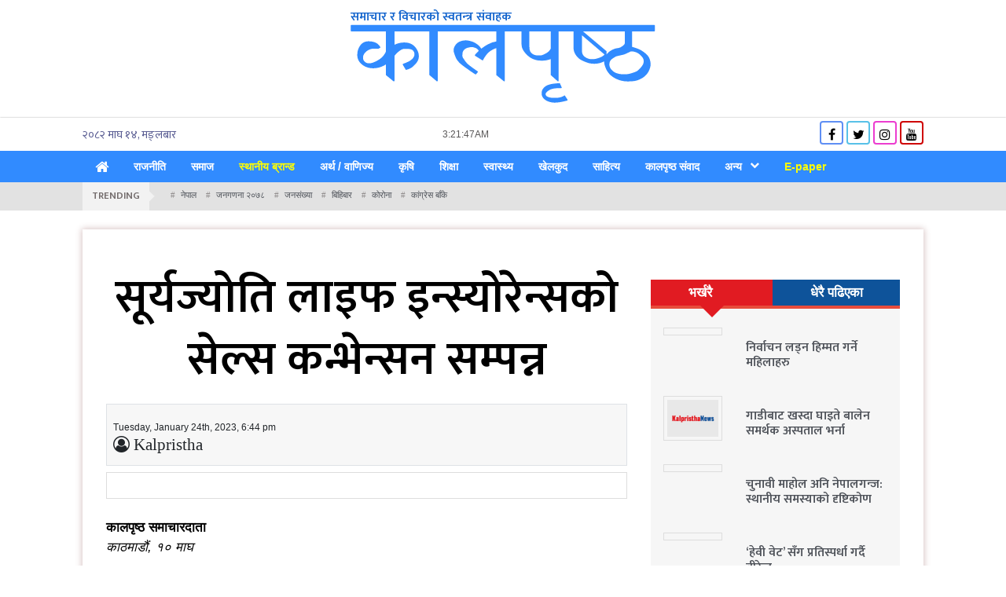

--- FILE ---
content_type: text/html; charset=UTF-8
request_url: http://kalpristhanews.com/archives/25323
body_size: 13926
content:
<!DOCTYPE html>
<html lang="en">
<head>
    <!-- Required meta tags -->
    <meta charset="utf-8">
    <meta name="viewport" content="width=device-width, initial-scale=1, shrink-to-fit=no">
    <!-- Bootstrap CSS -->
<!--    <link rel="stylesheet" href="css/bootstrap.min.css" >-->
<!--    <link rel="stylesheet" href="css/font-awesome.min.css" >-->
    <!--    <link href="https://fonts.googleapis.com/css?family=Hind&display=swap" rel="stylesheet">-->
    <!--    <link href="https://fonts.googleapis.com/css?family=Hind:400,700&display=swap" rel="stylesheet">-->
    <!--    <link href="https://fonts.googleapis.com/css?family=Hind+Siliguri:400,600,700&display=swap" rel="stylesheet">-->
    <!--    <link href="https://fonts.googleapis.com/css?family=Hind+Vadodara:400,700&display=swap" rel="stylesheet">-->
    <!-- <link href="https://fonts.googleapis.com/css?family=Mukta+Mahee:400,700&display=swap&subset=gurmukhi" rel="stylesheet"> -->
<!--    <link href="style.css" rel="stylesheet">-->
   <!-- Global site tag (gtag.js) - Google Analytics -->
    <script async src="https://www.googletagmanager.com/gtag/js?id=UA-206139023-1"></script>
    <script>
      window.dataLayer = window.dataLayer || [];
      function gtag(){dataLayer.push(arguments);}
      gtag('js', new Date());

      gtag('config', 'UA-206139023-1');
    </script>

    <title>सूर्यज्योति लाइफ इन्स्योरेन्सको सेल्स कन्भेन्सन सम्पन्न | KalpristhaNews.com</title>
<!--    <title>KhabarSamaya.com</title>-->
<script type='text/javascript' src='https://platform-api.sharethis.com/js/sharethis.js#property=604cd1a64d1bac0012adeeef&product=undefined' async='async'></script>
    <style>
        .inner-container{
            -webkit-box-shadow: 0 0 8px -2px rgba(144, 144, 144, 0.5);
            -moz-box-shadow: 0 0 8px -2px rgba(144, 144, 144, 0.5);
            -o-box-shadow: 0 0 8px -2px rgba(144, 144, 144, 0.5);
            -ms-box-shadow: 0 0 8px -2px rgba(144, 144, 144, 0.5);
            box-shadow: 0 0 8px -2px rgba(144, 144, 144, 0.5);
        }
        .p-relative{
            position: relative;
        }
        .p-absolute{
            position: absolute;
        }
        .overlay-img-style {
            /* content: ""; */
            width: 90%;
            bottom: 28px;
            /* z-index: 52; */
            /* background: ; */
            /* height: 60%; */
            padding: 40px 10px;
            margin-left: 5%;
            background: rgb(255, 255, 255);
            font-size: 1.4em;
            line-height: 1.1;
            font-weight: bold;
            text-align: center;
            box-shadow: 0 0 1px rgba(0,0,0,.125),0 1px 3px rgba(0,0,0,.2);
        }
        .overlay-img-style a{
            color: #000;
        }
        .feature-bg{
            background: #f7f7f7;
        }
        .thumb-sm{
            height: 78px!important;
            object-fit: cover;
        }
        .thumb-md{
            height: 220px!important;
            object-fit: cover;
        }
        .thumb-lg{
            height: 361px!important;
            object-fit: cover;
        }
        .thumb-xl{
            height: 450px!important;
            object-fit: cover;
        }
        .thumb-h{
            height: 388px!important;
            object-fit: cover;
        }
        .feature-img-block .thumb {
            height: 185px!important;
            object-fit: cover;
        }
        .feature-story-block{
            position: relative;
        }
        .feature-story-block .thumb{
            height: 212px;
            object-fit: cover;
        }
        .feature-story-block .thumb2{
            height: 217px;
            object-fit: cover;
        }
        .feature-story-block .overlay{
/*
            position: absolute;
            width: 100%;
            height: 100%;
*/
        }
        .feature-story-block .overlay::before {
            content: " ";
            position: absolute;
            display: block;
            width: 100%;
            height: 100%;
/*            z-index: 1;*/
            bottom: 0;
            left: 0;
            background: -webkit-gradient(linear,left top,left bottom,color-stop(55%,rgba(0,0,0,0)),to(rgba(0,0,0,.95)));
            background: -webkit-linear-gradient(top,rgba(0,0,0,0) 55%,rgba(0,0,0,.95) 100%);
            background: -o-linear-gradient(top,rgba(0,0,0,0) 55%,rgba(0,0,0,.95) 100%);
            background: linear-gradient(to bottom,rgba(0,0,0,0) 55%,rgba(0,0,0,.95) 100%);
        }
        .overlay-post-content{
            position: absolute;
            bottom: 0;
            width: 100%;
        }
        .overlay-post-content .post-content {
            padding: 4px 25px;
        }
        .overlay-post-content .post-content h3{
            color: #fff;
            font-size: 1.1em;
        }
        /*    Zoom Effect One    */
        .overlay-zoom img, .overlay-zoom-2 img, .overlay-zoom-3 img{
            -webkit-transition: .5s all ease-in-out;
            -moz-transition: .5s all ease-in-out;
            -o-transition: .5s all ease-in-out;
            -ms-transition: .5s all ease-in-out;
            transition: .5s all ease-in-out;
        }
        .overlay-zoom:hover img, .overlay-zoom-2:hover img, .overlay-zoom-3:hover img {
            -webkit-transform: scale(1.1);
            -moz-transform: scale(1.1);
            -o-transform: scale(1.1);
            -ms-transform: scale(1.1);
            transform: scale(1.1);
        }
        .overlay-zoom:hover::after {
            content: " ";
            position: absolute;
            display: block;
            width: 100%;
            height: 100%;
/*            z-index: 1; */
            bottom: 0;
            left: 0;
            background: -webkit-gradient(linear,left top,left bottom,color-stop(55%,rgba(0,0,0,0)),to(rgba(0,0,0,.95)));
            background: -webkit-linear-gradient(top,rgba(0,0,0,0) 55%,rgba(0,0,0,.95) 100%);
            background: -o-linear-gradient(top,rgba(0,0,0,0) 55%,rgba(0,0,0,.95) 100%);
            background: linear-gradient(to bottom,rgba(0,0,0,0) 55%,rgba(0,0,0,.95) 100%);
        }
        /*    End of Zoom Effect One    */
        /*    Zoom Effect Two    */
        .overlay-zoom-2:before, .overlay-zoom-3:before{
            z-index: 1;
        }
        .overlay-zoom-3:hover::after {
            content: " ";
            position: absolute;
            display: block;
            width: 100%;
            height: 100%;
/*            z-index: 1; */
            bottom: 0;
            left: 0;
            background: -webkit-gradient(linear,left top,left bottom,color-stop(55%,rgba(0,0,0,0)),to(rgba(0,0,0,.95)));
            background: -webkit-linear-gradient(top,rgba(0,0,0,0) 55%,rgba(0,0,0,.95) 100%);
            background: -o-linear-gradient(top,rgba(0,0,0,0) 55%,rgba(0,0,0,.95) 100%);
            background: linear-gradient(to bottom,rgba(0,0,0,0) 55%,rgba(0,0,0,.95) 100%);
        }
        .overlay-post-content-top {
            z-index: 2;
        }
        /*    End of Zoom Effect Two    */
        .text-sm a{
            font-size: 1.2em;
        }
        .text-md a{
/*            font-size: 1.07em;*/
        }
        .h-news-big-mod{
            font-size: 1.23em!important;
        }
        .size-95{
            font-size: .95em!important;
        }
        .col-block-white {
            background: #fff;
        }
        .box-shadow{
            -webkit-box-shadow: 0 0 8px -2px rgba(144, 144, 144, 0.5);
            -moz-box-shadow: 0 0 8px -2px rgba(144, 144, 144, 0.5);
            -o-box-shadow: 0 0 8px -2px rgba(144, 144, 144, 0.5);
            -ms-box-shadow: 0 0 8px -2px rgba(144, 144, 144, 0.5);
            box-shadow: 0 0 8px -2px rgba(144, 144, 144, 0.5);
        }
        .box-block {
            padding: 15px 30px!important;
            margin-bottom: 20px;
            -webkit-box-shadow: 0 0 8px -2px rgba(144, 144, 144, 0.5);
            -moz-box-shadow: 0 0 8px -2px rgba(144, 144, 144, 0.5);
            -o-box-shadow: 0 0 8px -2px rgba(144, 144, 144, 0.5);
            -ms-box-shadow: 0 0 8px -2px rgba(144, 144, 144, 0.5);
            box-shadow: 0 0 8px -2px rgba(144, 144, 144, 0.5);
        }
        .box {
            background: #f4f4f4;
            -webkit-box-shadow: 0px 0px 4px #9d9b9b;
            -moz-box-shadow: 0px 0px 4px #9d9b9b;
            -o-box-shadow: 0px 0px 4px #9d9b9b;
            -ms-box-shadow: 0px 0px 4px #9d9b9b;
            box-shadow: 0px 0px 4px #9d9b9b;
        }
        .box2 {
            /* background: #d9d8d8; */
            -webkit-box-shadow: 0px 0px 5px 1px #767676;
            -moz-box-shadow: 0px 0px 5px 1px #767676;
            -o-box-shadow: 0px 0px 5px 1px #767676;
            -ms-box-shadow: 0px 0px 5px 1px #767676;
            box-shadow: 0px 0px 5px 1px #767676;
        }
        .bg-none{
            background: none;
        }
        .ht-fixed{
            height: 70px;
            object-fit: cover;
        }
        .text-grey {
            color: #868282;
        }
        .text-black a{
            color: #575050;
            transition: all .3s ease-out;
        }
        .font-mukta{
            font-family: 'Mukta', sans-serif;
        }
        .font-1em{
            font-size: 1em;
        }
        .font-weight-400{
            font-weight: 400;
        }
        .height-88{
            height: 88px!important;
            overflow: hidden;
        }
        .block-heading h3 span {
            color: #374348 !important;
            position: relative;
            font-family: 'Mukta', sans-serif;
            padding: 0px 10px;
            border-left: 3px solid #d12229;
        }
        .section-heading-title {
            background: #286aa5;
            /* padding: 0 80px 0 15px; */
            color: #fffdfd;
            font-weight: bold;
            font-size: 1.1em;
            min-width: 78%;
            display: inline-block;
            padding-left: 15px;
        }
        .section-content p {
            color: rgba(255, 255, 255, 0.71);
            font-size: 1.05em;
        }
        .section-content ul li{
            list-style: none;
            color: #e6d2d2;
            transition: all .3s ease-out;
        }
        .section-content ul li a {
            color: #dab7b7 !important;
            transition: all .3s ease-out;
            font-weight: 500;
            /* font-weight: bold; */
            font-size: .95em;
        }
        .section-content ul li a i {
            font-size: .4em;
            position: relative;
            bottom: 3px;
        }
        .section-content ul li:hover{
/*            color: #fffdfd!important;*/
        }
        .section-content ul li a:hover{
            color: #fffdfd!important;
        }
        .footer-links {
            background: #196fbb;
            padding: 14px;
            box-shadow: 0 2px 3px 1px #0f4863;
        }
        .footer-links a {
            color: #dedede !important;
            padding: 2px 10px;
        }
        .epaper-sticky-widget {
            position: fixed;
            width: 50px;
            top: 50%;
            right: 0;
            z-index: 99999;
            -webkit-transform: translateY(-50%);
            -moz-transform: translateY(-50%);
            -o-transform: translateY(-50%);
            -ms-transform: translateY(-50%);
            transform: translateY(-50%);
            direction: rtl;
        }
        .epaper-sticky-widget a {
            display: block;
            width: 50px;
            height: 50px;
            color: white;
            text-align: center;
            line-height: 50px;
            margin-bottom: 1px;
            font-size: 22px;
            padding-top: 3px;
            color: #fff !important;
        }
        .epaper-sticky-widget a.color-fb {
            background:  #318bff;
        }
        .epaper-sticky-widget a.color-tw {
            background: #0084b4;
        }
        .epaper-sticky-widget a.color-yt {
            background: red;
        }
        .epaper-sticky-widget a.color-in {
            background: #f09433;
            background: -moz-linear-gradient(45deg, #f09433 0%, #e6683c 25%, #dc2743 50%, #cc2366 75%, #bc1888 100%);
            background: -webkit-linear-gradient(45deg, #f09433 0%,#e6683c 25%,#dc2743 50%,#cc2366 75%,#bc1888 100%);
            background: linear-gradient(45deg, #f09433 0%,#e6683c 25%,#dc2743 50%,#cc2366 75%,#bc1888 100%);
            filter: progid:DXImageTransform.Microsoft.gradient( startColorstr='#f09433', endColorstr='#bc1888',GradientType=1 );
        }
        .epaper-sticky-widget a:hover, .epaper-sticky-widget a:active, .epaper-sticky-widget a:focus {
            width: 60px;
            padding-right: 10px;
        }
    </style>
    <link rel='dns-prefetch' href='//fonts.googleapis.com' />
<link rel='dns-prefetch' href='//s.w.org' />
<link rel="alternate" type="application/rss+xml" title="KalpristhaNews.com &raquo; सूर्यज्योति लाइफ इन्स्योरेन्सको सेल्स कन्भेन्सन सम्पन्न Comments Feed" href="https://kalpristhanews.com/archives/25323/feed" />
<meta property="og:type" content="article"/>
<meta property="og:url" content="https://kalpristhanews.com/archives/25323"/>
<meta property="og:site_name" content="KalpristhaNews.com"/>
<meta property="og:title" content="सूर्यज्योति लाइफ इन्स्योरेन्सको सेल्स कन्भेन्सन सम्पन्न"/>
<meta property="og:description" content="कालपृष्ठ समाचारदाता
काठमाडौं, १० माघ

चितवन,सूर्यज्योति लाइफ इन्स्योरेन्स कम्पनी लिमिटेडले देशभरका जोनल हेड ,प�"/>
<meta property="og:image" content="https://kalpristhanews.com/wp-content/uploads/2023/01/photo-1-600x360.jpeg"/>
		<script type="text/javascript">
			window._wpemojiSettings = {"baseUrl":"https:\/\/s.w.org\/images\/core\/emoji\/13.0.0\/72x72\/","ext":".png","svgUrl":"https:\/\/s.w.org\/images\/core\/emoji\/13.0.0\/svg\/","svgExt":".svg","source":{"concatemoji":"http:\/\/kalpristhanews.com\/wp-includes\/js\/wp-emoji-release.min.js"}};
			!function(e,a,t){var n,r,o,i=a.createElement("canvas"),p=i.getContext&&i.getContext("2d");function s(e,t){var a=String.fromCharCode;p.clearRect(0,0,i.width,i.height),p.fillText(a.apply(this,e),0,0);e=i.toDataURL();return p.clearRect(0,0,i.width,i.height),p.fillText(a.apply(this,t),0,0),e===i.toDataURL()}function c(e){var t=a.createElement("script");t.src=e,t.defer=t.type="text/javascript",a.getElementsByTagName("head")[0].appendChild(t)}for(o=Array("flag","emoji"),t.supports={everything:!0,everythingExceptFlag:!0},r=0;r<o.length;r++)t.supports[o[r]]=function(e){if(!p||!p.fillText)return!1;switch(p.textBaseline="top",p.font="600 32px Arial",e){case"flag":return s([127987,65039,8205,9895,65039],[127987,65039,8203,9895,65039])?!1:!s([55356,56826,55356,56819],[55356,56826,8203,55356,56819])&&!s([55356,57332,56128,56423,56128,56418,56128,56421,56128,56430,56128,56423,56128,56447],[55356,57332,8203,56128,56423,8203,56128,56418,8203,56128,56421,8203,56128,56430,8203,56128,56423,8203,56128,56447]);case"emoji":return!s([55357,56424,8205,55356,57212],[55357,56424,8203,55356,57212])}return!1}(o[r]),t.supports.everything=t.supports.everything&&t.supports[o[r]],"flag"!==o[r]&&(t.supports.everythingExceptFlag=t.supports.everythingExceptFlag&&t.supports[o[r]]);t.supports.everythingExceptFlag=t.supports.everythingExceptFlag&&!t.supports.flag,t.DOMReady=!1,t.readyCallback=function(){t.DOMReady=!0},t.supports.everything||(n=function(){t.readyCallback()},a.addEventListener?(a.addEventListener("DOMContentLoaded",n,!1),e.addEventListener("load",n,!1)):(e.attachEvent("onload",n),a.attachEvent("onreadystatechange",function(){"complete"===a.readyState&&t.readyCallback()})),(n=t.source||{}).concatemoji?c(n.concatemoji):n.wpemoji&&n.twemoji&&(c(n.twemoji),c(n.wpemoji)))}(window,document,window._wpemojiSettings);
		</script>
		<style type="text/css">
img.wp-smiley,
img.emoji {
	display: inline !important;
	border: none !important;
	box-shadow: none !important;
	height: 1em !important;
	width: 1em !important;
	margin: 0 .07em !important;
	vertical-align: -0.1em !important;
	background: none !important;
	padding: 0 !important;
}
</style>
	<link rel='stylesheet' id='wp-block-library-css'  href='http://kalpristhanews.com/wp-includes/css/dist/block-library/style.min.css' type='text/css' media='all' />
<link rel='stylesheet' id='bootstrap.min.css-css'  href='http://kalpristhanews.com/wp-content/themes/kalpristhanews/css/bootstrap.min.css' type='text/css' media='all' />
<link rel='stylesheet' id='font-awesome.min.css-css'  href='http://kalpristhanews.com/wp-content/themes/kalpristhanews/css/font-awesome.min.css' type='text/css' media='all' />
<link rel='stylesheet' id='google-font-css'  href='https://fonts.googleapis.com/css2?family=Mukta%3Awght%40200%3B300%3B400%3B500%3B600&#038;display=swap' type='text/css' media='all' />
<link rel='stylesheet' id='style.css-css'  href='http://kalpristhanews.com/wp-content/themes/kalpristhanews/style.css' type='text/css' media='all' />
<script type='text/javascript' src='http://kalpristhanews.com/wp-includes/js/jquery/jquery.js?ver=1.12.4-wp' id='jquery-core-js'></script>
<link rel="https://api.w.org/" href="https://kalpristhanews.com/wp-json/" /><link rel="alternate" type="application/json" href="https://kalpristhanews.com/wp-json/wp/v2/posts/25323" /><link rel="EditURI" type="application/rsd+xml" title="RSD" href="https://kalpristhanews.com/xmlrpc.php?rsd" />
<link rel="wlwmanifest" type="application/wlwmanifest+xml" href="http://kalpristhanews.com/wp-includes/wlwmanifest.xml" /> 
<link rel='prev' title='आईपीओ निष्कासन गर्दै शुभम् पावर' href='https://kalpristhanews.com/archives/25321' />
<link rel='next' title='खजुरामा अपाङ्गता भएका व्यक्तिलाई डिजिटल परिचयपत्र वितरण सुरु' href='https://kalpristhanews.com/archives/25326' />

<link rel="canonical" href="https://kalpristhanews.com/archives/25323" />
<link rel='shortlink' href='https://kalpristhanews.com/?p=25323' />
<link rel="alternate" type="application/json+oembed" href="https://kalpristhanews.com/wp-json/oembed/1.0/embed?url=https%3A%2F%2Fkalpristhanews.com%2Farchives%2F25323" />
<link rel="alternate" type="text/xml+oembed" href="https://kalpristhanews.com/wp-json/oembed/1.0/embed?url=https%3A%2F%2Fkalpristhanews.com%2Farchives%2F25323&#038;format=xml" />
  </head>
  <body>
    <div id="fb-root"></div>
    <script>(function(d, s, id) {
      var js, fjs = d.getElementsByTagName(s)[0];
      if (d.getElementById(id)) return;
      js = d.createElement(s); js.id = id;
      js.src = 'https://connect.facebook.net/en_US/sdk.js#xfbml=1&version=v3.2&appId=342529699923302&autoLogAppEvents=1';
      fjs.parentNode.insertBefore(js, fjs);
    }(document, 'script', 'facebook-jssdk'));</script>
  <!-- Horizontal Ad -->
       <!-- End of Horizontal Ad -->
   <!-- Horizontal Ad -->
       <!-- End of Horizontal Ad -->
  <div class="container">
      <div class="row">
          <div class="col-sm-12 mt-4">
              <div class="ad-img logo text-center">
                 <span>
                    <a href="https://kalpristhanews.com"><img class="d-block m-auto img-fluid" src="http://kalpristhanews.com/wp-content/themes/kalpristhanews/img/nepali-logo.png" alt="" title=""></a> 
                 </span>
              </div>
          </div>
      </div>
  </div>
  <div class="top-header pt-1 pb-1 mt-2">
      <div class="container">
           <div class="row">
               <div class="col-md-5 padding-top-sm">
<!--                   <iframe scrolling="no" border="0" frameborder="0" marginwidth="0" marginheight="0" allowtransparency="true" src="https://www.ashesh.com.np/linknepali-time.php?time_only=no&font_color=333333&aj_time=yes&font_size=12&line_brake=0&api=092069j236" width="334" height="22"></iframe>-->
                    <div class="nepali_date date cf">
                       <div class='nep-to-eng nepali-date-converter'>२०८२ माघ १४, मङ्लबार</div>                    </div>
               </div>
               <div class="col-md-4">
                    <span id="time_span"></span>
               </div>
               <div class="col-md-3 text-right">
                   <div class="social-media social-media-top">
                        <a href="https://www.facebook.com/kalpristhadaily.kalpristha" target="_blank"><span class="fa fa-facebook color-fb"></span></a>
                        <a href="#" target="_blank"><span class="fa fa-twitter color-tw"></span></a>
                        <a href="#" target="_blank"><span class="fa fa-instagram color-in"></span></a>
                        <a href="#" target="_blank"><span class="fa fa-youtube color-yt"></span></a>
                    </div>
               </div>
           </div>
       </div>
  </div>
    <div class="bottom-header menu-wrap">
     <div class="container">
         <span class="menu-trigger">Menu <i class="fa fa-bars"></i></span>
            <ul id="menu" class="menu clearfix mb-0"><li id="menu-item-6630" class="menu-item menu-item-type-post_type menu-item-object-page menu-item-home menu-item-6630"><a href="https://kalpristhanews.com/"><i class="fa fa-home fa-lg" ></i></a></li>
<li id="menu-item-6624" class="menu-item menu-item-type-taxonomy menu-item-object-category menu-item-6624"><a href="https://kalpristhanews.com/archives/category/politics">राजनीति</a></li>
<li id="menu-item-6785" class="menu-item menu-item-type-taxonomy menu-item-object-category current-post-ancestor current-menu-parent current-post-parent menu-item-6785"><a href="https://kalpristhanews.com/archives/category/%e0%a4%b8%e0%a4%ae%e0%a4%be%e0%a4%9c">समाज</a></li>
<li id="menu-item-7928" class="menu-item menu-item-type-taxonomy menu-item-object-category menu-item-7928"><a href="https://kalpristhanews.com/archives/category/local-brand">स्थानीय ब्रान्ड</a></li>
<li id="menu-item-6626" class="menu-item menu-item-type-taxonomy menu-item-object-category current-post-ancestor current-menu-parent current-post-parent menu-item-6626"><a href="https://kalpristhanews.com/archives/category/%e0%a4%85%e0%a4%b0%e0%a5%8d%e0%a4%a5">अर्थ / वाणिज्य</a></li>
<li id="menu-item-9106" class="menu-item menu-item-type-taxonomy menu-item-object-category menu-item-9106"><a href="https://kalpristhanews.com/archives/category/agriculture">कृषि</a></li>
<li id="menu-item-6784" class="menu-item menu-item-type-taxonomy menu-item-object-category menu-item-6784"><a href="https://kalpristhanews.com/archives/category/%e0%a4%b6%e0%a4%bf%e0%a4%95%e0%a5%8d%e0%a4%b7%e0%a4%be">शिक्षा</a></li>
<li id="menu-item-6629" class="menu-item menu-item-type-taxonomy menu-item-object-category menu-item-6629"><a href="https://kalpristhanews.com/archives/category/%e0%a4%b8%e0%a5%8d%e0%a4%b5%e0%a4%be%e0%a4%b8%e0%a5%8d%e0%a4%a5%e0%a5%8d%e0%a4%af">स्वास्थ्य</a></li>
<li id="menu-item-6625" class="menu-item menu-item-type-taxonomy menu-item-object-category menu-item-6625"><a href="https://kalpristhanews.com/archives/category/%e0%a4%96%e0%a5%87%e0%a4%b2%e0%a4%95%e0%a5%81%e0%a4%a6">खेलकुद</a></li>
<li id="menu-item-6628" class="menu-item menu-item-type-taxonomy menu-item-object-category menu-item-6628"><a href="https://kalpristhanews.com/archives/category/%e0%a4%b8%e0%a4%be%e0%a4%b9%e0%a4%bf%e0%a4%a4%e0%a5%8d%e0%a4%af">साहित्य</a></li>
<li id="menu-item-7964" class="menu-item menu-item-type-taxonomy menu-item-object-category menu-item-7964"><a href="https://kalpristhanews.com/archives/category/kalpristha-dialogues">कालपृष्ठ संवाद</a></li>
<li id="menu-item-6769" class="menu-item menu-item-type-taxonomy menu-item-object-category menu-item-has-children menu-item-6769"><a href="https://kalpristhanews.com/archives/category/%e0%a4%85%e0%a4%a8%e0%a5%8d%e0%a4%af">अन्य</a>
<ul class="sub-menu">
	<li id="menu-item-6768" class="menu-item menu-item-type-taxonomy menu-item-object-category menu-item-6768"><a href="https://kalpristhanews.com/archives/category/interview">अन्तरवार्ता</a></li>
	<li id="menu-item-6767" class="menu-item menu-item-type-taxonomy menu-item-object-category menu-item-6767"><a href="https://kalpristhanews.com/archives/category/%e0%a4%85%e0%a4%a8%e0%a5%8d%e0%a4%a4%e0%a4%b0%e0%a4%be%e0%a4%b7%e0%a5%8d%e0%a4%9f%e0%a5%8d%e0%a4%b0%e0%a4%bf%e0%a4%af">अन्तराष्ट्रिय</a></li>
	<li id="menu-item-6627" class="menu-item menu-item-type-taxonomy menu-item-object-category menu-item-6627"><a href="https://kalpristhanews.com/archives/category/%e0%a4%ae%e0%a4%a8%e0%a5%8b%e0%a4%b0%e0%a4%9e%e0%a5%8d%e2%80%8d%e0%a4%9c%e0%a4%a8">मनोरञ्‍जन</a></li>
	<li id="menu-item-6781" class="menu-item menu-item-type-taxonomy menu-item-object-category menu-item-6781"><a href="https://kalpristhanews.com/archives/category/%e0%a4%b0%e0%a5%8b%e0%a4%9a%e0%a4%95">रोचक</a></li>
	<li id="menu-item-6780" class="menu-item menu-item-type-taxonomy menu-item-object-category menu-item-6780"><a href="https://kalpristhanews.com/archives/category/photo-feature">फोटो फिचर</a></li>
	<li id="menu-item-6783" class="menu-item menu-item-type-taxonomy menu-item-object-category menu-item-6783"><a href="https://kalpristhanews.com/archives/category/%e0%a4%b5%e0%a4%bf%e0%a4%9c%e0%a5%8d%e0%a4%9e%e0%a4%be%e0%a4%a8-%e0%a4%aa%e0%a5%8d%e0%a4%b0%e0%a4%b5%e0%a4%bf%e0%a4%a7%e0%a4%bf">विज्ञान / प्रविधि</a></li>
	<li id="menu-item-6782" class="menu-item menu-item-type-taxonomy menu-item-object-category menu-item-6782"><a href="https://kalpristhanews.com/archives/category/%e0%a4%b5%e0%a4%bf%e0%a4%9a%e0%a4%be%e0%a4%b0">विचार</a></li>
	<li id="menu-item-7929" class="menu-item menu-item-type-taxonomy menu-item-object-category menu-item-7929"><a href="https://kalpristhanews.com/archives/category/english">English</a></li>
</ul>
</li>
<li id="menu-item-7937" class="menu-item menu-item-type-custom menu-item-object-custom menu-item-7937"><a href="http://kalpristhanews.com/archives/epaper">E-paper</a></li>
</ul>                  </div> 
  </div>
  <div class="tag">
     <div class="container">
         <div class="row">
             <div class="col-md-12 clearfix">
                <div class="trending">Trending</div>
                <ul>
                    <li><a href="https://kalpristhanews.com/archives/tag/%e0%a4%a8%e0%a5%87%e0%a4%aa%e0%a4%be%e0%a4%b2">नेपाल</a></li><li><a href="https://kalpristhanews.com/archives/tag/%e0%a4%9c%e0%a4%a8%e0%a4%97%e0%a4%a3%e0%a4%a8%e0%a4%be-%e0%a5%a8%e0%a5%a6%e0%a5%ad%e0%a5%ae">जनगणना २०७८</a></li><li><a href="https://kalpristhanews.com/archives/tag/%e0%a4%9c%e0%a4%a8%e0%a4%b8%e0%a4%82%e0%a4%96%e0%a5%8d%e0%a4%af%e0%a4%be">जनसंख्या</a></li><li><a href="https://kalpristhanews.com/archives/tag/%e0%a4%ac%e0%a4%bf%e0%a4%b9%e0%a4%bf%e0%a4%ac%e0%a4%be%e0%a4%b0">बिहिबार</a></li><li><a href="https://kalpristhanews.com/archives/tag/%e0%a4%95%e0%a5%8b%e0%a4%b0%e0%a5%8b%e0%a4%a8%e0%a4%be">कोरोना</a></li><li><a href="https://kalpristhanews.com/archives/tag/%e0%a4%95%e0%a4%be%e0%a4%82%e0%a4%97%e0%a5%8d%e0%a4%b0%e0%a5%87%e0%a4%b8-%e0%a4%ac%e0%a4%be%e0%a4%81%e0%a4%95%e0%a5%87">कांग्रेस बाँके</a></li>  
                </ul>
             </div>
         </div>
     </div>
  </div>
    <div class="container">
      <div class="row">
                              </div>
  </div>      <div class="container">
        <div class="inner-wrap mt-4 mb-4 pt-4 pb-4 single">
           <div class="row">
               <div class="col-lg-8 col-md-12">
                                     <div class="banner-news mt-4 mb-4 pb-2">
                       <h1 class="h-banner text-center h-single mb-3" style="color: #000;">सूर्यज्योति लाइफ इन्स्योरेन्सको सेल्स कन्भेन्सन सम्पन्न</h1>
                <!-- Go to www.addthis.com/dashboard to customize your tools -->
                <!-- <div class="addthis_inline_share_toolbox_ppal mt-4 mb-4"></div> -->
                          
                <div class="mb-2 pr-3 date-sm py-3 px-2 border" style="background: #f7f7f7;">
                   <div class="row">
                       <div class="col-md-6">
                           <span style="font-size: 12px;">Tuesday, January 24th, 2023, 6:44 pm</span>
                            <span style="display:block;font-size: 21px;" class="fa fa-user-circle-o"> Kalpristha</span>
                       </div>
                       <div class="col-md-6">
                           <!-- ShareThis BEGIN --><div class="sharethis-inline-share-buttons mt-md-4"></div><!-- ShareThis END -->
                       </div>
                   </div>
                </div>
                       <div class="img-block mb-4">           
                           <img width="1024" height="466" src="https://kalpristhanews.com/wp-content/uploads/2023/01/photo-1-1024x466.jpeg" class="d-block m-auto img-fluid img-border p-3 make-100 wp-post-image" alt="" loading="lazy" title="सूर्यज्योति लाइफ इन्स्योरेन्सको सेल्स कन्भेन्सन सम्पन्न" srcset="https://kalpristhanews.com/wp-content/uploads/2023/01/photo-1-1024x466.jpeg 1024w, https://kalpristhanews.com/wp-content/uploads/2023/01/photo-1-768x350.jpeg 768w, https://kalpristhanews.com/wp-content/uploads/2023/01/photo-1-1536x699.jpeg 1536w, https://kalpristhanews.com/wp-content/uploads/2023/01/photo-1-480x219.jpeg 480w, https://kalpristhanews.com/wp-content/uploads/2023/01/photo-1-1054x480.jpeg 1054w, https://kalpristhanews.com/wp-content/uploads/2023/01/photo-1.jpeg 1590w" sizes="(max-width: 1024px) 100vw, 1024px" />                       </div>
                       <p><strong>कालपृष्ठ समाचारदाता</strong><br />
<em>काठमाडौं, १० माघ</em></p>
<p>चितवन,सूर्यज्योति लाइफ इन्स्योरेन्स कम्पनी लिमिटेडले देशभरका जोनल हेड ,प्रोभिन्स हेड ,रिजनल म्यानेजर, शाखा प्रबन्धक, सेल्स एक्जुकेटीव र कार्यालय सञ्चालनमा सहयोग पुर्याउनुहुने करिब ३०० जना कर्मचारीहरुको उपस्थितिमा प्राबिधिक तथा बजार ब्यवस्थापन कार्यक्षमता अभिबृद्धी तथा उत्प्रेरणामुलक तालिम चितवनको सौराहामा आयोजित सेल्स कन्भेन्सन कार्यक्रम भव्यताका साथ सम्पन्न गरेको छ ।</p>
<p>कम्पनीका प्रमुख कार्यकारी अधिकृत सहित उच्च पदाधिकारीहरुको उपस्थितिमा आयोजित उक्त कार्यक्रममा कम्पनीका कर्पोरेट ट्रेनर रबिन कटुवालले व्यक्तित्व विकास र सेल्स सम्बन्धी विशेष ट्रेनिङ दिएका थिए । साथै कार्यक्रममा ब्यबसायिक लक्ष्य हासिल गर्नुका साथै कार्यालय संचालनमा उत्कृष्ट योग्दान पुर्याउने कर्मचारीहरुलाई कम्पनिका प्रमुख कार्यकारी अधिकृत प्रकाश बिक्रम खत्रीले सम्मान गरेका थिए । कार्यक्रममा ३ जना जोनल हेड ,३ जना प्रोभिन्स हेड ,५ जना रिजनल म्यानेजर १० जना शाखा प्रमुख ,१२ जना कार्यलय सन्चालनमा सहयोग पुर्याउने कर्मचारी तथा १५ जना सेल्स एक्जुकेटीभ गरी ४८ जना उत्कृस्ट कर्मचारीहरुलाई सम्मान गरिएको थियो ।</p>
<p>सूर्यज्योति लाइफ इन्स्योरेन्सको पहिलो भब्य सेल्स कन्भेन्सनबाट कर्मचारीहरुले कम्पनीको हालको अवस्था,कम्पनीको आगामी बजार विस्तार योजना र रणनिती सम्बन्धी बृहत ज्ञान हसिल गर्नुका साथै यस किसिमका सिप तथा प्रबिधी मैत्री तालिमबाट कर्मचारीहरु उत्साहित र थप उर्जावान भएको कुरा कम्पनीका प्रमुख कार्यकारी अधिकृत प्रकाश बिक्रम खत्रीले बताए । साथै कर्मचारीको दक्षता अभिबृद्धी गर्नु नै कम्पनिको प्रमुख लक्ष्य रहेको र आगामी दिनहरुमा पनि बिभिन्न तालिम तथा सिपमूलक कार्यक्रम आयोजना गर्दै जाने प्रतिबद्धता कम्पनिका प्रमुख कार्यकारी अधिकृत खत्रीले व्यक्त गरे ।</p>
<p>कर्मचारीको प्रगती र हितको लागी सदैव आफु लगायत सन्चालक समिती सकारात्मक रहेको साथै मेहनत र लगनशिल भै कर्म गर्दै गए अवश्य सफलता प्राप्त हुन्छ कम्पनिका सन्चालक नन्द किशोर शर्माले प्रस्ट पारे ।<br />
सूर्या लाइफ इन्स्योरेन्स र ज्योति लाइफ इन्स्योरेन्स बिच भएको जीवन बीमा क्षेत्रकै पहिलो सफल मर्जर पश्चात बनेको सूर्यज्योति लाइफ इन्स्योरेन्स कम्पनी लिमिटेड आई एस ओ ९००१ः२०१५ बाट सम्मानित भैसकेको छ । हाल कम्पनिको चु्क्ता पूँजी रु ४.५४ अर्ब रहको र कम्पनिले देशभर रहेका १८१ शाखा कार्यालयहरुबाट आफ्ना सेवाग्राहिहरुलाई सेवा प्रदान गर्दै आएको छ ।</p>
                       <!-- ShareThis BEGIN --><div class="sharethis-inline-share-buttons mb-3"></div><!-- ShareThis END -->
                                       <div class="fb-comments" data-href="https://kalpristhanews.com/archives/25323" data-width="100%" data-numposts="5"></div>
                <!-- Go to www.addthis.com/dashboard to customize your tools -->
                <!-- <div class="addthis_inline_share_toolbox_ppal mt-3 mb-3"></div> -->
                   </div>
                                  </div>
               <div class="col-lg-4 col-md-12 hori-ad mt-4">
                 <div class="row ">
                        <div class="col-xs-12 col-sm-12 mt-3 mb-3">
                          <nav>
                            <div class="nav nav-tabs nav-fill" id="nav-tab" role="tablist">
                              <a class="nav-item nav-link active" id="nav-home-tab" data-toggle="tab" href="#nav-home" role="tab" aria-controls="nav-home" aria-selected="true">भर्खरै</a>
                              <a class="nav-item nav-link" id="nav-profile-tab" data-toggle="tab" href="#nav-profile" role="tab" aria-controls="nav-profile" aria-selected="false">धेरै पढिएका</a>
                            </div>
                          </nav>
                          <div class="tab-content p-3 py-3 px-3" id="nav-tabContent">
                            <div class="tab-pane fade show active" id="nav-home" role="tabpanel" aria-labelledby="nav-home-tab">
                              <div class="row">
                                  <div class="col-sm-12 mt-2">
                                                                               <div class="row mb-3">
                                            <div class="col-sm-4 col-4">
                                                <div class="img-block">
                                                   <a href="https://kalpristhanews.com/archives/39173">
                                                                                                               <img width="100" height="72" src="https://kalpristhanews.com/wp-content/uploads/2026/01/mahila-ummdewar-12-Magh-100x72.jpg" class="d-block m-auto img-fluid img-border p-1 make-100 img-opa wp-post-image" alt="" loading="lazy" title="निर्वाचन लड्न हिम्मत गर्ने महिलाहरु" />                                                    </a>
                                                                                                   </div> 
                                            </div>
                                            <div class="col-sm-8 col-8">
                                                <h3 class="h-news-xsm only-two-line-xsm mt-3 mb-3"><a href="https://kalpristhanews.com/archives/39173">निर्वाचन लड्न हिम्मत गर्ने महिलाहरु</a></h3>
                                            </div>
                                        </div>
                                                                                <div class="row mb-3">
                                            <div class="col-sm-4 col-4">
                                                <div class="img-block">
                                                   <a href="https://kalpristhanews.com/archives/39171">
                                                       <img class="d-block m-auto img-fluid img-border p-1 make-100 img-opa" src="http://kalpristhanews.com/wp-content/themes/kalpristhanews/img/default-featured-3.jpg" alt="" title="गाडीबाट खस्दा घाइते बालेन समर्थक अस्पताल भर्ना">                                                    </a>
                                                                                                   </div> 
                                            </div>
                                            <div class="col-sm-8 col-8">
                                                <h3 class="h-news-xsm only-two-line-xsm mt-3 mb-3"><a href="https://kalpristhanews.com/archives/39171">गाडीबाट खस्दा घाइते बालेन समर्थक अस्पताल भर्ना</a></h3>
                                            </div>
                                        </div>
                                                                                <div class="row mb-3">
                                            <div class="col-sm-4 col-4">
                                                <div class="img-block">
                                                   <a href="https://kalpristhanews.com/archives/39159">
                                                                                                               <img width="100" height="72" src="https://kalpristhanews.com/wp-content/uploads/2026/01/sneha-sharma-100x72.jpg" class="d-block m-auto img-fluid img-border p-1 make-100 img-opa wp-post-image" alt="" loading="lazy" title="चुनावी माहोल अनि नेपालगन्ज: स्थानीय समस्याको दृष्टिकोण" />                                                    </a>
                                                                                                   </div> 
                                            </div>
                                            <div class="col-sm-8 col-8">
                                                <h3 class="h-news-xsm only-two-line-xsm mt-3 mb-3"><a href="https://kalpristhanews.com/archives/39159">चुनावी माहोल अनि नेपालगन्ज: स्थानीय समस्याको दृष्टिकोण</a></h3>
                                            </div>
                                        </div>
                                                                                <div class="row mb-3">
                                            <div class="col-sm-4 col-4">
                                                <div class="img-block">
                                                   <a href="https://kalpristhanews.com/archives/39156">
                                                                                                               <img width="100" height="72" src="https://kalpristhanews.com/wp-content/uploads/2026/01/bIRENDRA-1-100x72.jpg" class="d-block m-auto img-fluid img-border p-1 make-100 img-opa wp-post-image" alt="" loading="lazy" title="‘हेवी वेट’ सँग प्रतिस्पर्धा गर्दै वीरेन्द्र" />                                                    </a>
                                                                                                   </div> 
                                            </div>
                                            <div class="col-sm-8 col-8">
                                                <h3 class="h-news-xsm only-two-line-xsm mt-3 mb-3"><a href="https://kalpristhanews.com/archives/39156">‘हेवी वेट’ सँग प्रतिस्पर्धा गर्दै वीरेन्द्र</a></h3>
                                            </div>
                                        </div>
                                                                            </div>
                              </div>
                            </div>
                            <div class="tab-pane fade" id="nav-profile" role="tabpanel" aria-labelledby="nav-profile-tab">
                              <div class="row">
                                  <div class="col-sm-12 mt-2">
                                                                       <div class="row mb-3">
                                        <div class="col-sm-4 col-4">
                                            <div class="img-block">
                                                <a href="https://kalpristhanews.com/archives/34152">
                                                                                                       <img width="100" height="72" src="https://kalpristhanews.com/wp-content/uploads/2024/08/Accident-696x392-1-1-100x72.jpg" class="d-block m-auto img-fluid img-border p-1 make-100 img-opa wp-post-image" alt="" loading="lazy" title="ढकेरी बस दुर्घटनाः स्कुलले मृतकका आफन्तलाई साढे २१ लाख क्षतिपूर्ति दिने" />                                                </a>
                                           </div> 
                                        </div>
                                        <div class="col-sm-8 col-8">
                                            <h3 class="h-news-xsm mt-3 mb-3"><a href="https://kalpristhanews.com/archives/34152">ढकेरी बस दुर्घटनाः स्कुलले मृतकका आफन्तलाई साढे २१ लाख क्षतिपूर्ति दिने</a></h3>
                                        </div>
                                    </div>
                                                                        <div class="row mb-3">
                                        <div class="col-sm-4 col-4">
                                            <div class="img-block">
                                                <a href="https://kalpristhanews.com/archives/30506">
                                                                                                       <img width="100" height="72" src="https://kalpristhanews.com/wp-content/uploads/2023/10/Untitled-design-100x72.jpg" class="d-block m-auto img-fluid img-border p-1 make-100 img-opa wp-post-image" alt="" loading="lazy" title="चेतन मानन्धर प्रकरणले लियो नयाँ मोड, प्रत्यक्षदर्शी भन्छनः घटना स्थलमा थिएनन् रिगल" />                                                </a>
                                           </div> 
                                        </div>
                                        <div class="col-sm-8 col-8">
                                            <h3 class="h-news-xsm mt-3 mb-3"><a href="https://kalpristhanews.com/archives/30506">चेतन मानन्धर प्रकरणले लियो नयाँ मोड, प्रत्यक्षदर्शी भन्छनः घटना स्थलमा थिएनन् रिगल</a></h3>
                                        </div>
                                    </div>
                                                                        <div class="row mb-3">
                                        <div class="col-sm-4 col-4">
                                            <div class="img-block">
                                                <a href="https://kalpristhanews.com/archives/11101">
                                                                                                       <img width="100" height="72" src="https://kalpristhanews.com/wp-content/uploads/2021/09/naksha1-100x72.jpg" class="d-block m-auto img-fluid img-border p-1 make-100 img-opa wp-post-image" alt="" loading="lazy" title="बाँकेमा अब ९ स्थानीय तह, खजुरा नगरपालिकामा स्तरोन्नती" srcset="https://kalpristhanews.com/wp-content/uploads/2021/09/naksha1-100x72.jpg 100w, https://kalpristhanews.com/wp-content/uploads/2021/09/naksha1-1024x725.jpg 1024w, https://kalpristhanews.com/wp-content/uploads/2021/09/naksha1-768x544.jpg 768w, https://kalpristhanews.com/wp-content/uploads/2021/09/naksha1-480x340.jpg 480w, https://kalpristhanews.com/wp-content/uploads/2021/09/naksha1-678x480.jpg 678w, https://kalpristhanews.com/wp-content/uploads/2021/09/naksha1.jpg 1461w" sizes="(max-width: 100px) 100vw, 100px" />                                                </a>
                                           </div> 
                                        </div>
                                        <div class="col-sm-8 col-8">
                                            <h3 class="h-news-xsm mt-3 mb-3"><a href="https://kalpristhanews.com/archives/11101">बाँकेमा अब ९ स्थानीय तह, खजुरा नगरपालिकामा स्तरोन्नती</a></h3>
                                        </div>
                                    </div>
                                                                        <div class="row mb-3">
                                        <div class="col-sm-4 col-4">
                                            <div class="img-block">
                                                <a href="https://kalpristhanews.com/archives/2834">
                                                                                                       <img width="100" height="72" src="https://kalpristhanews.com/wp-content/uploads/2018/01/lochah-100x72.png" class="d-block m-auto img-fluid img-border p-1 make-100 img-opa wp-post-image" alt="" loading="lazy" title="के हो सोनाम ल्होसारको विवाद ?" />                                                </a>
                                           </div> 
                                        </div>
                                        <div class="col-sm-8 col-8">
                                            <h3 class="h-news-xsm mt-3 mb-3"><a href="https://kalpristhanews.com/archives/2834">के हो सोनाम ल्होसारको विवाद ?</a></h3>
                                        </div>
                                    </div>
                                                                    </div>
                              </div>
                            </div>
                          </div>
                        </div>
                    </div>
                  <div class="row">
                                                                            <div class="col-sm-12 mt-2 mb-2">
                              <div class="img-block">
                                 <a href="#"><img class="d-block m-auto img-fluid img-border p-2" src="https://kalpristhanews.com/wp-content/uploads/2025/10/Red-and-Gold-Traditional-Navratri-Festival-YouTube-Thumbnail-scaled.jpg" alt="" title=""></a>
                             </div> 
                          </div>
                                                                                                    <div class="col-sm-12 mt-2 mb-2">
                              <div class="img-block">
                                 <a href="#"><img class="d-block m-auto img-fluid img-border p-2" src="https://kalpristhanews.com/wp-content/uploads/2025/06/baijanath-add-03-04-scaled.jpg" alt="" title=""></a>
                             </div> 
                          </div>
                                                                                                    <div class="col-sm-12 mt-2 mb-2">
                              <div class="img-block">
                                 <a href="#"><img class="d-block m-auto img-fluid img-border p-2" src="https://kalpristhanews.com/wp-content/uploads/2025/05/nagarpalika-scaled.jpg" alt="" title=""></a>
                             </div> 
                          </div>
                                                                                                    <div class="col-sm-12 mt-2 mb-2">
                              <div class="img-block">
                                 <a href="#"><img class="d-block m-auto img-fluid img-border p-2" src="https://kalpristhanews.com/wp-content/uploads/2024/04/WhatsApp-Image-2025-04-09-at-8.51.46-PM.jpeg" alt="" title=""></a>
                             </div> 
                          </div>
                                                                                                    <div class="col-sm-12 mt-2 mb-2">
                              <div class="img-block">
                                 <a href="#"><img class="d-block m-auto img-fluid img-border p-2" src="https://kalpristhanews.com/wp-content/uploads/2024/04/WhatsApp-Image-2024-04-02-at-15.55.05_981ff12d.jpg" alt="" title=""></a>
                             </div> 
                          </div>
                                                                                                    <div class="col-sm-12 mt-2 mb-2">
                              <div class="img-block">
                                 <a href="#"><img class="d-block m-auto img-fluid img-border p-2" src="https://kalpristhanews.com/wp-content/uploads/2024/01/6649f2b3-6ca4-4021-a9c1-74169b93985f.jpeg" alt="" title=""></a>
                             </div> 
                          </div>
                                                                                                    <div class="col-sm-12 mt-2 mb-2">
                              <div class="img-block">
                                 <a href="#"><img class="d-block m-auto img-fluid img-border p-2" src="https://kalpristhanews.com/wp-content/uploads/2023/11/merge-add.jpg" alt="" title=""></a>
                             </div> 
                          </div>
                                                                                                    <div class="col-sm-12 mt-2 mb-2">
                              <div class="img-block">
                                 <a href="#"><img class="d-block m-auto img-fluid img-border p-2" src="https://kalpristhanews.com/wp-content/uploads/2023/09/Kalpristha___20___-Bhadau___2080____.jpg" alt="" title=""></a>
                             </div> 
                          </div>
                                                                  </div>
            </div>
           </div>
        </div>
    </div>
   <div class="footer">
      <div class="content-wrap">
        <div class="container pt-5 pb-4">
           <div class="row">
              <div class="col-sm-6 col-md-3">
                 <div class="section-wrap pl-5">
                     <div class="section-heading mb-3">
                          <span class="section-heading-title">सम्पर्क ठेगाना</span>
                      </div>
                      <div class="section-content">
                          <p>
                              प्रबन्ध निर्देशक : कमल खत्री<br>
                              रंगशाला नेपाल मिडिया प्रालिद्धारा संचालित <br>
                              कालपृष्ठ न्युज डटकम <br>
                              नेपालगन्ज उप–महानगरपालिका, २ न्युरोड बाँके<br>
                              kalpristha.news@gmail.com<br>
                              फोन: ९८५११४८३६१<br>
                              (बाँके जि.प्र.का.द.नं. ३४/५४–५५)<br>
                              (बाँके जि.हु.का.द.नं.०८/६८–६९)<br>
                              रजिस्टर्ड नं.१५०१८०/७२/०७३ 
                          </p>
                      </div>
                 </div>
              </div>
              <div class="col-sm-6 col-md-3 mb-4">
                 <div class="section-wrap pl-5">
                     <div class="section-heading mb-3">
                          <span class="section-heading-title">सोसल मिडिया</span>
                      </div>
                      <div class="social-media social-media-bottom mt-4">

                            <a href="https://www.facebook.com/kalpristhadaily.kalpristha" target="_blank"><span class="fa fa-facebook color-fb"></span></a>

                            <a href="#" target="_blank"><span class="fa fa-twitter color-tw"></span></a>

                            <a href="#" target="_blank"><span class="fa fa-youtube color-yt"></span></a>

                            <a href="#" target="_blank"><span class="fa fa-instagram color-in"></span></a>

                        </div>
                 </div>
              </div>
              <div class="col-sm-6 col-md-6">
                 <div class="section-wrap pl-5">
                     <div class="section-heading mb-3">
                          <span class="section-heading-title">हाम्रो टीम</span>
                      </div>
                      <div class="row">
                          <div class="col-sm-6">
                              <div class="section-content">
                                  <ul class="ml-3 pl-0">
                                      <li><span class="team-title">संस्थापक</span><span class="team-content">हेमन्त कर्माचार्य</span></li>
                                      <li><span class="team-title">निर्देशक</span><span class="team-content">बिक्रम बुढाक्षेत्री</span></li>
                                      <li><span class="team-title">समाचार संयोजक</span><span class="team-content">बिपी अस्तु</span></li>
                                      <li><span class="team-title">फोटोग्राफी प्रमुख</span><span class="team-content">जी. थापा</span></li>
                                      <li><span class="team-title">मार्केटिङ प्रमुख</span><span class="team-content">गोपाल बुढाक्षेत्री</span></li>
                                  </ul>
                              </div>
                          </div>
                          <div class="col-sm-6">
                              <div class="section-content">
                                  <ul class="ml-3 pl-0">
                                      <li><span class="team-title">क्रियटिभ हेड</span><span class="team-content">साबित्री विष्ट</span></li>
                                      <li><span class="team-title">इनडिजाइन हेड</span><span class="team-content">सकिल इद्रिसी</span></li>
                                      <li><span class="team-title">बजार प्रतिनिधि</span><span class="team-content">अनिसा चौधरी</span></li>
                                      <li><span class="team-title">लुम्बिनी प्रदेश संयोजक</span><span class="team-content">लिलाधर वली</span></li>
                                  </ul>
                              </div>
                          </div>
                      </div>
                 </div>
              </div>
           </div>
        </div> 
      </div>
       <div class="copy-right">
           <div class="container">
<!--
              <div class="row text-center">
                  <div class="col-md-12">
                     <div class="footer-links mt-4">
                        <a href="#">About Us</a>
                        <a href="#">Our Team</a>
                        <a href="#">Contact Us</a>
                        <a href="#">Advertise With Us</a>
                        <a href="#">Privacy Policy</a>
                     </div>
                  </div>
              </div>
-->
               <div class="row pt-5 pb-5 text-center copyright">
                  <div class="col-md-12">
                      <p class="m-0">Copyright © 2026 All rights reserved | KalpristhaNews.Com | Powered by Jusfire</p>
                  </div>
               </div> 
           </div>   
       </div>
              <a class="top" href="#"><span class="fa fa-angle-double-up scroll-top" style="display: none;"></span></a>
   </div>
    <!-- Optional JavaScript -->
    <!-- jQuery first, then Popper.js, then Bootstrap JS -->
    <script type='text/javascript' src='http://kalpristhanews.com/wp-content/themes/kalpristhanews/js/jquery-3.4.1.min.js' id='jquery-3.4.1.min.js-js'></script>
<script type='text/javascript' src='http://kalpristhanews.com/wp-content/themes/kalpristhanews/js/popper.min.js' id='popper.js-js'></script>
<script type='text/javascript' src='http://kalpristhanews.com/wp-content/themes/kalpristhanews/js/bootstrap.min.js' id='bootstrap.min.js-js'></script>
<script type='text/javascript' src='http://kalpristhanews.com/wp-content/themes/kalpristhanews/js/custom.js' id='custom.js-js'></script>
<script type='text/javascript' src='http://kalpristhanews.com/wp-includes/js/wp-embed.min.js' id='wp-embed-js'></script>
    <script type="text/javascript">
        startTime();
        var am_pm = "";
        function startTime() {
          am_pm = 'AM'; 
          var today = new Date();
          var h = today.getHours();
          var m = today.getMinutes();
          var s = today.getSeconds();
          //am_pm = (parseInt(h) > 11)?' PM':' AM';
          h = twelve_hour_time(h);
        // add a zero in front of numbers<10
          m = checkTime(m);
          s = checkTime(s);
        //  $('.today_date #time_span').html(h + ":" + m + ":" + s + am_pm);
            var time_span = h + ":" + m + ":" + s + am_pm;
            document.getElementById('time_span').innerHTML = time_span;
          t = setTimeout(function() {
            startTime();
          }, 1000);
        }
        function checkTime(i) {
          if (i < 10) {
            i = "0" + i; // add zero in front of numbers < 10
          }
          return i;
        }
        // CONVERT TO 12 HOUR TIME. SET AM OR PM
        function twelve_hour_time(h){
            if(h > 12){
                h = h - 12;
                am_pm = " PM";
            }
            return h;
        }
    </script>
  </body>
</html>


--- FILE ---
content_type: text/css
request_url: http://kalpristhanews.com/wp-content/themes/kalpristhanews/style.css
body_size: 6374
content:
/*
    Theme Name: KalpristhaNews
    Theme URI: http://multitechnepal.com.np/
    Author: Amit Yadav (Jusfire)
    Author URI: http://multitechnepal.com.np/
    Description: Personal Theme for kalpristhanews.Com
    Version: 1.0.0
*/
/* ------------------------------------ Menu Code -------------------------------------------------------------------- */
/*@import url(http://fonts.googleapis.com/css?family=Montserrat);*/
/*@font-face { font-family: 'Baloo 2'; font-style: normal; font-weight: 400; src: url('fonts/baloo/baloo-2-v1-latin-regular.eot'); src: local('Baloo 2 Regular'), local('Baloo2-Regular'), url('fonts/baloo/baloo-2-v1-latin-regular.eot?#iefix') format('embedded-opentype'), url('fonts/baloo/baloo-2-v1-latin-regular.woff2') format('woff2'), url('fonts/baloo/baloo-2-v1-latin-regular.woff') format('woff'), url('fonts/baloo/baloo-2-v1-latin-regular.ttf') format('truetype'), url('fonts/baloo/baloo-2-v1-latin-regular.svg#Baloo2') format('svg'); }

@font-face { font-family: 'Baloo 2'; font-style: normal; font-weight: 500; src: url('fonts/baloo/baloo-2-v1-latin-500.eot'); src: local('Baloo 2 Medium'), local('Baloo2-Medium'), url('fonts/baloo/baloo-2-v1-latin-500.eot?#iefix') format('embedded-opentype'), url('fonts/baloo/baloo-2-v1-latin-500.woff2') format('woff2'), url('fonts/baloo/baloo-2-v1-latin-500.woff') format('woff'), url('fonts/baloo/baloo-2-v1-latin-500.ttf') format('truetype'), url('fonts/baloo/baloo-2-v1-latin-500.svg#Baloo2') format('svg'); }

@font-face { font-family: 'Baloo 2'; font-style: normal; font-weight: 600; src: url('fonts/baloo/baloo-2-v1-latin-600.eot'); src: local('Baloo 2 SemiBold'), local('Baloo2-SemiBold'), url('fonts/baloo/baloo-2-v1-latin-600.eot?#iefix') format('embedded-opentype'), url('fonts/baloo/baloo-2-v1-latin-600.woff2') format('woff2'), url('fonts/baloo/baloo-2-v1-latin-600.woff') format('woff'), url('fonts/baloo/baloo-2-v1-latin-600.ttf') format('truetype'), url('fonts/baloo/baloo-2-v1-latin-600.svg#Baloo2') format('svg'); }

@font-face { font-family: 'Baloo 2'; font-style: normal; font-weight: 700; src: url('fonts/baloo/baloo-2-v1-latin-700.eot'); src: local('Baloo 2 Bold'), local('Baloo2-Bold'), url('fonts/baloo/baloo-2-v1-latin-700.eot?#iefix') format('embedded-opentype'), url('fonts/baloo/baloo-2-v1-latin-700.woff2') format('woff2'), url('fonts/baloo/baloo-2-v1-latin-700.woff') format('woff'), url('fonts/baloo/baloo-2-v1-latin-700.ttf') format('truetype'), url('fonts/baloo/baloo-2-v1-latin-700.svg#Baloo2') format('svg'); }

@font-face { font-family: 'Baloo 2'; font-style: normal; font-weight: 800; src: url('fonts/baloo/baloo-2-v1-latin-800.eot'); src: local('Baloo 2 ExtraBold'), local('Baloo2-ExtraBold'), url('fonts/baloo/baloo-2-v1-latin-800.eot?#iefix') format('embedded-opentype'), url('fonts/baloo/baloo-2-v1-latin-800.woff2') format('woff2'), url('fonts/baloo/baloo-2-v1-latin-800.woff') format('woff'), url('fonts/baloo/baloo-2-v1-latin-800.ttf') format('truetype'), url('fonts/baloo/baloo-2-v1-latin-800.svg#Baloo2') format('svg'); }

@font-face { font-family: 'Kalam'; font-style: normal; font-weight: 300; src: url('fonts/kalam/kalam-v10-latin-300.eot'); src: local('Kalam Light'), local('Kalam-Light'), url('fonts/kalam/kalam-v10-latin-300.eot?#iefix') format('embedded-opentype'), url('fonts/kalam/kalam-v10-latin-300.woff2') format('woff2'), url('fonts/kalam/kalam-v10-latin-300.woff') format('woff'), url('fonts/kalam/kalam-v10-latin-300.ttf') format('truetype'), url('fonts/kalam/kalam-v10-latin-300.svg#Kalam') format('svg'); }

@font-face { font-family: 'Kalam'; font-style: normal; font-weight: 700; src: url('fonts/kalam/kalam-v10-latin-700.eot'); src: local('Kalam Bold'), local('Kalam-Bold'), url('fonts/kalam/kalam-v10-latin-700.eot?#iefix') format('embedded-opentype'), url('fonts/kalam/kalam-v10-latin-700.woff2') format('woff2'), url('fonts/kalam/kalam-v10-latin-700.woff') format('woff'), url('fonts/kalam/kalam-v10-latin-700.ttf') format('truetype'), url('fonts/kalam/kalam-v10-latin-700.svg#Kalam') format('svg'); }

@font-face { font-family: 'Kalam'; font-style: normal; font-weight: 400; src: url('fonts/kalam/kalam-v10-latin-regular.eot'); src: local('Kalam'), local('Kalam-Regular'), url('fonts/kalam/kalam-v10-latin-regular.eot?#iefix') format('embedded-opentype'), url('fonts/kalam/kalam-v10-latin-regular.woff2') format('woff2'), url('fonts/kalam/kalam-v10-latin-regular.woff') format('woff'), url('fonts/kalam/kalam-v10-latin-regular.ttf') format('truetype'), url('fonts/kalam/kalam-v10-latin-regular.svg#Kalam') format('svg'); }*/

body{
    font-family: 'Mukta', sans-serif!important;
}
h1,h2,h3,h4,h5,h6{
    font-family: 'Mukta', sans-serif;
}
.ad-img.logo span{
    position: relative;
    display: inline-block;
}
.ad-img.logo span::after {
	content: 'समाचार र विचारको स्वतन्‍‍त्र संवाहक';
	position: absolute;
	left: 6px;
	bottom: 100px;
	z-index: 1;
	color: #1364cd;
	font-weight: bold;
}
.modal-dialog {
	max-width: 60%!important;
    margin: 1.75rem auto;
}
@media screen and (min-width: 1441px){
    .container{max-width: 1200px!important;}
}
@media screen and (min-width: 1200px) and (max-width: 1440px){
    .container{max-width: 86%;}
}
@media screen and (max-width: 992px){
    .make-actual{

    }
}
.nepali_date.date.cf {
    font-size: 14px;
    position: relative;
    top: 2px;
}
.nep-to-eng.nepali-date-converter {
	display: inline;
	color: #565990;
}
.eng-to-nep.nepali-date-converter {
	display: inline;
	margin-left: 10px;
	color: #ad3362;
}
.inner-wrap{
/*
    background: #ddd;
    margin-left: -15px;
    margin-right: -15px;
*/
    -webkit-box-shadow: 0 0 8px 1px #d8c4c4;
    -moz-box-shadow: 0 0 8px 1px #d8c4c4;
    box-shadow: 0 0 8px 1px #d8c4c4;
    padding: 0 30px;
}
.pre-uni {
    font-size: .8em;
    font-weight: bold;
    /* margin-top: 20px; */
    margin-right: 10px;
    position: relative;
    top: 4px;
}
#time_span {
    position: relative;
    top: 5px;
    font-size: 12px;
    font-family: Verdana, sans-serif;
    color: #595757;
}
.h-flash {
	font-size: 3.7em;
	/* font-family: "Segoe UI", Arial, sans-serif; */
	/* font-family: 'Hind', sans-serif; */
	/* font-family: 'Hind Vadodara', sans-serif; */
	/* font-family: 'Mukta Mahee', sans-serif; */
	font-weight: bold;
	color: #e11b22;
	/* border-left: 6px double #f79c27;
	border-right: 6px double #f79c27; */
	padding-left: 20px;
	padding-right: 20px;
	line-height: 1.35;
}
.h-flash a:hover, .h-flash a:active, .h-flash a:focus{
    color: #e11b22;
}
.h-banner{
    font-size: 3.7em;
    line-height: 1.35;
/*            font-family: arial;*/
    /*font-family: Verdana, sans-serif;*/
    /*font-family: 'Hind Siliguri', sans-serif;*/
    font-weight: bold;
    color: #f3a615;
}
.h-banner a:hover, .h-banner a:active, .h-banner a:focus{
    color: #e11b22;
}
.second-title {
	color: #6f5244;
	font-weight: bold;
	font-size: 1.3em;
}
.make-100{
    width: 100%;
}
.img-border{
    border: 1px solid #ddd;
}
.img-border-special {
    border: 8px solid #ebe0e0;
    -webkit-border-radius: 7px;
    -moz-border-radius: 7px;
    -o-border-radius: 7px;
    -ms-border-radius: 7px;
	border-radius: 7px;
}
.padding-top-sm{
    padding-top: 5px;
}
a{
    color: #4e5259;
    transition: all .3s ease-out;
}
a.yt-video{
   color: #20b7e9; 
}
a:hover, a:active, a:focus{
    color: #ca0b0b;
/*            color: black;*/
    text-decoration: none;
}
.top-header{
/* background: #3763c3;*/
    box-shadow: 0 0 2px #aaa;
}
.footer-logo{
    background: #fff;
}
.menu-trigger{
	display:none;
	margin-left:10px;
	color: rgb(213, 198, 255);
	font-size:1.3em;
	font-weight:bold;
	cursor:pointer;
    text-align: right;
}
span.scroll-top {
    position: fixed;
    right: 10px;
    bottom: 100px;
    padding: 0 6px;
    font-size: 2em;
    border: 1px solid #ddd;
    color: #F80902;
    border-radius: 4px;
    display: none;
}
.pagination{
    list-style: none;
    clear: both;
    display: block;
}
.pagination li{
    float: none;
    display: inline-block;
    margin: 4px 2px;
    font-family: Verdana, sans-serif;
}
.pagination li.active{
    color: #fff;
    background: #20b7e9;
    cursor: default;
}
.pagination li a, .pagination li > span{
    border: 1px solid #ddd;
    padding: 3px 5px;
}
@media screen and (min-width: 993px){
    .menu{display: block!important;padding-left:0;font-family: Arial, Verdana;}
}
@media screen and (max-width: 992px){
    .menu-trigger{
	    display:block;
        padding: 6px 0;
    }
    .menu{
        padding-left: 0;
        display: none;
        font-family: Arial, Verdana;
    }
    .bottom-header {
        text-align: left!important;
    }
    .bottom-header .menu li, .bottom-header ul li{
        float: none!important;
    }
    .bottom-header .subnav, .bottom-header ul li ul {
        visibility: visible!important;
        position: relative!important;
        top: auto!important;
        right: 0!important;
        opacity: 1!important;
        text-indent: 50px;
        box-shadow: none!important;
        border-radius: 0;
        /*background: #2e5ec4 !important;*/
/*        background: #4f4277 !important;*/
/*
        min-width: 190px;
        height: auto;
        opacity: 0;
        box-shadow: 0 0 15px #444;
        border-radius: 0 0 5px 5px;
        transition: all 0.3s ease-in-out;
        background: #21438C;
        padding-left: 0 !important;
        z-index: 99999999999;
*/
    }
    .bottom-header .subnav li a, .bottom-header ul li ul li a {
        /*border-bottom: 1px solid #1e4aa8!important;*/
        border-bottom: 1px solid #645e5e !important;
    }
    .bottom-header .menu li a, .bottom-header ul li a {
        border-left: none!important;
    }
    .bottom-header .menu li:last-child a, .bottom-header ul li:last-child a {
        border-right: none!important;
    }
    .downdrop:hover .subnav, .menu-item-has-children:hover ul li ul {
        top: auto;
    }
}
.fa.fa-bars{
	padding-right:10px;
}
.bottom-header {
	text-align: center;
    /*background: #21438C;*/
    background: #318BFF;
}
.bottom-header.menu-wrap{
    position: -webkit-sticky; /* Safari */  
    position: sticky;
    top: 0;
    z-index: 999999999;
}
/*
header div.menu{
	//position:relative;
	width: 100%;
	height: 40px;
	background: #095e89;
	text-align: center;
}
*/
.bottom-header .menu, .bottom-header ul {
    background: transparent;
/*    height: 40px;*/
/*    display: inline-block;*/
}
.bottom-header .menu li, .bottom-header ul li{
	float: left;
	list-style-type: none;
	position: relative;
}
.bottom-header .menu li a, .bottom-header ul li a {
	font-size: 14px;
    font-weight: bold;
	color:#fff;
	display: block;
	line-height: 40px;/* line-height:40px; is not necessary in .fa.fa-home */
	padding: 0px 16px;
	text-decoration: none;
	/*border-left: 1px solid #A0A29F;*/
	/*font-family: Montserrat, sans-serif;*/
}
.bottom-header .menu > li > a:hover, .bottom-header > ul > li > a:hover{
/*	background-color: rgba(0,0,0,.6);*/
	color:#f53a2c!important;
}
.bottom-header .menu li a:hover, .bottom-header ul li a:hover {
	background-color: rgba(0,0,0,.6);/* Generic styles for all */
}
.bottom-header .menu > li:first-child a, .bottom-header > ul > li:first-child a{
	padding: 0px 16px;
/*	font-size:1.5em;*/
}
.fa.fa-home{
	/* line-height:40px; this property increses the height in chrome */
}
.bottom-header .menu li:last-child a, .bottom-header ul li:last-child a{
	/*border-right: 1px solid #A0A29F;*/
}
.downdrop a{

}
.bottom-header .downdrop a i, .menu-item-has-children a i{
	padding-left:10px;
	font-size: 12px;
	vertical-align: middle;
	padding-bottom: 6px;/* vertical-align is required for this to work */
}
.downdrop>a {

}
.downdrop:hover > a, .menu-item-has-children:hover > a{
	background-color: rgba(0,0,0,.6);
}
.bottom-header .subnav, .bottom-header ul li ul {
	visibility:hidden;
	position: absolute;
	top: 130%;
	right: 20%;
	min-width: 190px;
	height: auto;
	opacity: 0;
	box-shadow: 0 0 15px #242424;
	border-radius:0 0 5px 5px;
	transition: all 0.3s ease-in-out;
    /*background: #21438C;*/
	background: #0c5cb0;
	padding-left:0!important;
	z-index:99999999999;
}
.bottom-header .subnav li, .bottom-header ul li ul li {
	float: none;
}
.bottom-header .subnav li a, .bottom-header ul li ul li a {
	border-bottom: 1px solid #2e2e2e;
	border-left:none!important;
	border-right:none!important;
}
.bottom-header .subnav li:last-child a, .bottom-header ul li ul li:last-child a{
	border:none;
	border-radius:0 0 5px 5px;
}
.bottom-header .subnav li:last-child a:hover, .bottom-header ul li ul li:last-child a:hover{
	border-radius:0 0 5px 5px;
}
.downdrop:hover  a > i, .menu-item-has-children:hover a > i {
	color:#555;
}
.downdrop:hover .subnav, .menu-item-has-children:hover ul li ul {
	visibility: visible;
	top: 102%;
    right: 0;
	opacity: 1;
}
.color-special {
    color: yellow!important;
/*    font-family: 'Kalam', cursive;*/
}
.current-menu-item > a{
    color: #000 !important;
    cursor: default;
}
.img-border-m {
	border: 1px solid #dcaeae;
}
.tag {
	background: #e2e2e2;
	height: 36px;
}
@media screen and (max-width: 1000px){
    .tag{
        display: none;
    }
}
.tag .trending {
	width: 8%;
	float: left;
	position: relative;
	line-height: 36px;
	text-align: center;
	background: #f2f2f2;
	height: 36px;
	font-weight: bold;
	color: #736c6c;
	text-transform: uppercase;
	font-size: .8em;
}
.tag .trending::after {
	content: '';
	position: absolute;
	top: 50%;
	right: -14px;
	border-color: transparent transparent transparent #f2f2f2;
	border-style: solid;
	border-width: .6em;
	-webkit-transform: translateY(-50%);
    -moz-transform: translateY(-50%);
    -o-transform: translateY(-50%);
    -ms-transform: translateY(-50%);
    transform: translateY(-50%);
}
.tag ul {
	list-style: none;
	float: left;
	margin-bottom: 0;
	line-height: 32px;
	height: 36px;
    font-size: .7em;
    font-family: 'Baloo 2', cursive;
}
.tag ul li {
	display: inline-block;
	margin-right: 25px;
    position: relative;
}
.tag ul li::before {
	content: '#';
	position: absolute;
	left: -13px;
	color: #918d8d;
}
.p-100{
    padding:100px;
}
.archive-page .title-section{
    font-size: 1.7em;
    font-weight: bold;
}
.archive-page h6 {
    height: 29px;
    overflow: hidden;
    margin-bottom: 0;
    margin-top: 5px;
    font-weight: 700;
    padding-top: 5px;
    line-height: 1.5;
    font-size: 1.1em;
}
.box-shadow {
	-webkit-box-shadow: 0 0 10px #aaa;
	-moz-box-shadow: 0 0 10px #aaa;
	-o-box-shadow: 0 0 10px #aaa;
	-ms-box-shadow: 0 0 10px #aaa;
	box-shadow: 0 0 10px #aaa;
}
@media screen and (max-width: 991px){
    .p-100{padding: 10px 30px;}
}
.h-flash-v {
	font-size: 2.4em;
	/*font-family: "Segoe UI", Arial, sans-serif;
	font-family: 'Hind', sans-serif;
	font-family: 'Hind Vadodara', sans-serif;
	font-family: 'Mukta Mahee', sans-serif;*/
	font-weight: bold;
	color: #f3a615;
	border-left: 4px solid #ca0b0b;
	padding-left: 20px;
	padding-right: 20px;
	line-height: 1.35;
}
.h-flash-v span{
    color: red;
}
.logo{
    position: relative;
}
.logo::after {
/*
	content: ' \201C  समयमै खबर \201D';
	position: absolute;
	left: 25px;
    top: 10px;
*/
	/* bottom: -18px; */
/*
	color: #21438c;
	font-size: .8em;
	font-weight: bold;
	font-family: Flaticon;
    -webkit-transition: all .3s ease-in;
    -moz-transition: all .3s ease-in;
    -ms-transition: all .3s ease-in;
    -o-transition: all .3s ease-in;
    transition: all .3s ease-in;
*/
}
.logo:hover:after{
/*    color: #eb1b23;*/
}
/*.logo img{
    border: 1px solid #d5d5d5;
}*/
@media screen and (max-width: 992px){
    .logo::after {
        left: 20px;
        top: 4px;
        font-size: .6em;
    }
}
@media screen and (max-width: 768px){
    .logo::after {
        left: 20px;
        top: 0px;
        font-size: .5em;
    }
}
@media screen and (max-width: 576px){
    .logo::after {
        left: 150px;
        top: 10px;
        font-size: .8em;
    }
    .logo img{
        margin-bottom: 4px!important;
    }
    .thumb-sm{
        height: auto!important;
    }
    .thumb-md{
        height: auto!important;
    }
    .thumb-lg{
        height: auto!important;
    }
    .thumb-xl{
        height: auto!important;
    }
    .thumb-h{
        height: auto!important;
    }
    .feature-story-block .thumb2{
        height: 217px;
    }
}
@media screen and (max-width: 400px){
    .logo::after {
        left: 80px;
        top: 10px;
        font-size: .8em;
    }
}
/* Image Hover Effect */

.img-block{
    overflow: hidden;
}
img{
    -webkit-transition: .3s all ease-in-out;
    -moz-transition: .3s all ease-in-out;
    -o-transition: .3s all ease-in-out;
    -ms-transition: .3s all ease-in-out;
    transition: .3s all ease-in-out;
}
img.zoom{
    -webkit-transition: .5s all ease-in-out;
    -moz-transition: .5s all ease-in-out;
    -o-transition: .5s all ease-in-out;
    -ms-transition: .5s all ease-in-out;
    transition: .5s all ease-in-out;
}
img.rotate{
    -webkit-transition: .3s all ease-in-out;
    -moz-transition: .3s all ease-in-out;
    -o-transition: .3s all ease-in-out;
    -ms-transition: .3s all ease-in-out;
    transition: .3s all ease-in-out;
}
img.rotate-360{
    -webkit-transition: .1s all ease-in-out;
    -moz-transition: .1s all ease-in-out;
    -o-transition: .1s all ease-in-out;
    -ms-transition: .1s all ease-in-out;
    transition: .1s all ease-in-out;
}
.zoom:hover{
    -webkit-transform: scale(1.1);
    -moz-transform: scale(1.1);
    -o-transform: scale(1.1);
    -ms-transform: scale(1.1);
    transform: scale(1.1);
}

.rotate:hover{
    -webkit-transform: rotate(1deg);
    -moz-transform: rotate(1deg);
    -o-transform: rotate(1deg);
    -ms-transform: rotate(1deg);
    transform: rotate(1deg);
}
.rotate-360:hover{
    -webkit-transform: rotate(360deg);
    -moz-transform: rotate(360deg);
    -o-transform: rotate(360deg);
    -ms-transform: rotate(360deg);
    transform: rotate(360deg);
}
.img-opa:hover{
    opacity: .8;
}
.img-opa-g:hover{
    opacity: .8;
    -webkit-filter: grayscale(100%);
    -moz-filter: grayscale(100%);
    -o-filter: grayscale(100%);
    -ms-filter: grayscale(100%);
    filter: grayscale(100%);
}
.img-opa-s:hover{
    opacity: .8;
    -webkit-filter: sepia(100%);
    -moz-filter: sepia(100%);
    -o-filter: sepia(100%);
    -ms-filter: sepia(100%);
    filter: sepia(100%);
}
.img-s:hover{
    -webkit-filter: sepia(100%);
    -moz-filter: sepia(100%);
    -o-filter: sepia(100%);
    -ms-filter: sepia(100%);
    filter: sepia(100%);
}
.img-b:hover{
    -webkit-filter: blur(2px);
    -moz-filter: blur(2px);
    -o-filter: blur(2px);
    -ms-filter: blur(2px);
    filter: blur(2px);
}
.img-b-s:hover{
    -webkit-filter: blur(2px) sepia(50%);
    -moz-filter: blur(2px) sepia(50%);
    -o-filter: blur(2px) sepia(50%);
    -ms-filter: blur(2px) sepia(50%);
    filter: blur(2px) sepia(50%);
}
.img-b-g:hover{
    -webkit-filter: blur(2px) grayscale(100%);
    -moz-filter: blur(2px) grayscale(100%);
    -o-filter: blur(2px) grayscale(100%);
    -ms-filter: blur(2px) grayscale(100%);
    filter: blur(2px) grayscale(100%);
}
.img-g:hover{
    -webkit-filter: grayscale(100%);
    -moz-filter: grayscale(100%);
    -o-filter: grayscale(100%);
    -ms-filter: grayscale(100%);
    filter: grayscale(100%);
}
.special-hover {
  position: relative;
  z-index: 1;
  display: block;
}
.special-hover:after, .special-hover:before {
  position: absolute;
  background-color: rgba(255,255,255,0.2);
  content: "";
  left: 50%;
  right: 51%;
  opacity: 1;
  top: 0;
  bottom: 0;
}
.special-hover:after {
  left: 0;
  right: 0;
  top: 50%;
  bottom: 51%;
}
.special-hover:hover:after {
  top: 0;
  bottom: 0;
}
.special-hover:hover:before {
  left: 0;
  right: 0;
}
.special-hover:hover:after,.special-hover:hover:before {
  opacity: 0;
  transition: 0.8s;
  transition-timing-function: ease-in;
}
.font-arial{
    font-family: Arial, sans-serif;
}
.font-verdana{
    font-family: Verdana, sans-serif;
}
.font-baloo2{
    font-family: 'Baloo 2', cursive;
}
.single{
    font-family: Verdana, sans-serif;
}
.single p{
    color: #000;
    font-size: 1.05em;
    font-family: Verdana, sans-serif;
}
.archive-page img{
    height: 190px;
}
blockquote {
	display: block;
	margin-top: 1em;
	margin-bottom: 1em;
	margin-left: 40px;
	margin-right: 40px;
	color: #e11313;
	font-size: .95em;
	padding: 25px 40px;
	text-align: justify;
	line-height: 1.6;
	font-weight: bold;
    position: relative;
}
blockquote::before {
	content: '“';
    content: '\201C';
	display: block;
	text-align: center;
	font-style: normal;
	font-family: Flaticon;
	font-size: 80px;
    position: absolute;
    left: -10px;
    top: -30px;
    color: #e3e3e3;
}
blockquote::after {
    content: '”';
    content: '\201D';
	display: block;
	text-align: center;
	font-style: normal;
	font-family: Flaticon;
	font-size: 80px;
    position: absolute;
    right: -10px;
    bottom: -30px;
    color: #e3e3e3;
}
/* End of Image Hover Effect */

/* ------------------------------------ End of Menu Code -------------------------------------------------------------------- */
.block-heading h3 {
	display: inline-block;
	color: #fff;
	font-size: 17px;
	line-height: 130%;
	border-bottom: 0;
	font-weight: 600;
	margin-bottom: 0;
	/* background-color: #e52b1e; */
	padding: 6px 15px;
	border-radius: 0 !important;
/*	font-family: 'Kalam', cursive;*/
}
.block-heading h3 span {
    color: white;
    position: relative;
/*    top: 2px;*/
    font-family: 'Mukta', sans-serif;
}
.h-news-big{
    font-size: 1.6em;
    line-height: 1.2;
    /*font-family: 'Hind Siliguri', sans-serif;*/
    font-weight: bold;
    color: #f3a615;
}
.only-one-line-big {
	height: 35px;
	overflow: hidden;
	padding-top: 3px;
	padding-bottom: 2px;
}
.only-two-line-big{
	height: 61px!important;
	overflow: hidden;
	padding: 3px 0 5px 0;
}
.h-news-sm{
    font-size: 1.2em;
    line-height: 1.23;
    /*font-family: 'Hind Siliguri', sans-serif;*/
    font-weight: bold;
    color: #f3a615;
}
.only-two-line-sm{
    height: 49px!important;
    overflow: hidden;
    padding: 2px 0;
}
@media screen and (max-width: 990px){
    .h-auto{
        height: auto!important;
    } 
}
.cat-title {
	font-size: 1.1em;
	background: #f2f2f2;
	padding: 4px 0 4px 10px;
	color: #d12229;
	font-weight: bold;
}
.h-news-xsm {
	font-size: 1em;
	line-height: 1.2;
	/*font-family: 'Hind Siliguri', sans-serif;*/
	font-weight: bold;
	color: #f3a615;
}
.only-two-line-xsm {
    height: 39px !important;
    overflow: hidden;
}
.p-news {
    font-size: .9em;
    line-height: 1.7;
    font-family: Arial, Helvetica, sans-serif;
}
.feature{
    background: #ecf4fc;
}
.manoranjan{
    background: #f4f4f4;
}
.manoranjan-container{
    background: #fff;
    box-shadow: 0 0 10px #aaa;
}
.video-gallery{
    background: #000;
}
.footer{
    background: #05498E;
    color: #fff;
}
.footer a{
    color: #f9cccc;
}
.footer h3.f-title {
    font-size: 1.5em;
    font-weight: bold;
    border-bottom: 1px double;
    padding-bottom: 8px;
    position: relative;
    padding-left: 12px;
    font-family: 'Kalam', cursive;
}
.footer h3.f-title:before{
    position: absolute;
    content: '';
    left: 0;
    bottom: -2px;
    border-bottom: 4px solid #f9cccc;
    z-index: 1;
    width: 15%;
}
.footer-hr{
    border-color: #fffcfc;
}
/* Start of Social Media */
.social-media-top span{
    width: 30px;
    height: 30px;
    line-height: 30px;
    font-size: 16px;
    color: black;
}
.social-media-bottom span{
    width: 40px;
    height: 40px;
    line-height: 40px;
    font-size: 22px;
    color: white;
}
.social-media span{
/*    background: #ddd;*/
    border-radius: 4px;
    border: 2px solid #aaa;
    margin-bottom: 4px;
    text-align: center;
    -webkit-transition: all .3s ease-in;
    -moz-transition: all .3s ease-in;
    -o-transition: all .3s ease-in;
    -ms-transition: all .3s ease-in;
    transition: all .3s ease-in;
}
.social-media span:hover, .social-media span:active, .social-media span:focus{
    -webkit-border-radius: 50%;
    -moz-border-radius: 50%;
    -ms-border-radius: 50%;
    -o-border-radius: 50%;
    border-radius: 50%;
    -webkit-box-shadow: 0 0 10px #aaa;
    -moz-box-shadow: 0 0 10px #aaa;
    -ms-box-shadow: 0 0 10px #aaa;
    -o-box-shadow: 0 0 10px #aaa;
    box-shadow: 0 0 10px #aaa;
}
.social-media.social-media-top .color-fb{
/*    background: #3b5998;*/
    border: 2px solid #5f8ff4;
}
.social-media.social-media-top .color-tw{
/*    background: #0084b4;*/
    border: 2px solid #58c1e8;
}
.social-media.social-media-top .color-yt{
/*    background: #b51e1e;*/
    border: 2px solid #cf0404;
}
.social-media.social-media-top .color-in{
/*
    background: #f09433;
    background: -webkit-linear-gradient(bottom left, #f09433 0%, #e6683c 25%, #dc2743 50%, #cc2366 75%, #bc1888 100%);
    background: -o-linear-gradient(bottom left, #f09433 0%, #e6683c 25%, #dc2743 50%, #cc2366 75%, #bc1888 100%);
    background: linear-gradient(to top right, #f09433 0%, #e6683c 25%, #dc2743 50%, #cc2366 75%, #bc1888 100%);
    filter: progid:DXImageTransform.Microsoft.gradient( startColorstr='#f09433', endColorstr='#bc1888',GradientType=1 );
*/
    border: 2px solid #ec3dd0;
}
/* End of Social Media */
.team-title {
	display: block;
	font-weight: bolder;
	color: #0bced7;
	font-size: 1em;
}
.team-content {
	display: block;
	font-size: .9em;
	text-indent: 5px;
	color: #c19595;
}
.copy-right{
    background: #318BFF;
}
.youtube-wrap {
	position: relative;
	padding-bottom: 56.25%;
	/* padding-top: 25px; */
	/* height: 0; */
	padding-top: 30px;
	height: 0;
	overflow: hidden;
	border: 1px solid #7b0909;
}
.youtube-wrap iframe, .youtube-wrap object, .youtube-wrap embed {
	position: absolute;
	top: 0;
	left: 0;
	width: 100%;
	height: 100%;
}
/* Tab Code */

nav > .nav.nav-tabs{
    border: none;
    color:#fff;
    background:#272e38;
    background: #0d418d;
    border-radius:0;
}
nav > div a.nav-item.nav-link,
nav > div a.nav-item.nav-link.active
{
    border: none;
/*    padding: 18px 25px;*/
    color:#fff;
/*    background:#272e38;*/
    /*background: #0d418d;*/
    background: #0e539a;
    border-radius:0;
}
nav > div a.nav-item.nav-link.active{
    background: #e11b22;
}
nav > div a.nav-item.nav-link.active:after
 {
  content: "";
  position: relative;
  bottom: -41px;
  left: -10%;
  border: 15px solid transparent;
  border-top-color: #e11b22 ;
}
.tab-content{
  background: #fdfdfd;
    line-height: 25px;
/*    border: 1px solid #ddd;*/
    background: #f6f6f6;
    border-top:5px solid #e74c3c;
    border-bottom:5px solid #e74c3c;
    padding:30px 25px;
}
.nav-link{
    padding: 4px;
    font-size: 17px;
    font-weight: 600;
}
nav > div a.nav-item.nav-link:hover,
nav > div a.nav-item.nav-link:focus,
nav > div a.nav-item.nav-link:active
{
  border: none;
    background: #e11b22;
    color:#fff;
    border-radius:0;
    transition:background 0.20s linear;
}
/* End of Tab Code */

/* ----------------------------------------- Wordpress Post Images Styling ---------------------------------------- */

/*

img.centered, .aligncenter

{

display: block;

margin-left: auto;

margin-right: auto;

}



img.alignright

{

padding: 4px;

margin: 0 0 2px 7px;

display: inline;

}



img.alignleft

{

padding: 4px;

margin: 0 7px 2px 0;

display: inline;

}



.alignright

{

float: right;

margin: 0 0 2px 7px;

}



.alignleft

{

float: left;

margin: 0 7px 2px 0;

}*/

/* Style Used in Filmy -------- 

img.centered, .aligncenter

{

display: block;

margin-left: auto;

margin-right: auto;

}



img.alignright

{

padding: 4px;

margin: 0 0 2px 7px;

display: inline;

}



img.alignleft

{

padding: 4px;

margin: 0 7px 2px 0;

display: inline;

}



.alignright

{

float: right;

margin: 0 0 2px 7px;

}



.alignleft

{

float: left;

margin: 0 7px 2px 0;

}

*/

/* =WordPress Core -------------------------------------------------------------- */
.alignnone, .aligncenter, .alignright, .alignleft{
	max-width: 100%;
}
.alignnone {
    margin: 5px 20px 20px 0;
}
.aligncenter,
div.aligncenter {
    display: block;
    margin: 5px auto 5px auto;
}
.alignright {
    float:right;
    margin: 5px 0 20px 20px;
}
.alignleft {
    float: left;
    margin: 5px 20px 20px 0;
}
a img.alignright {
    float: right;
    margin: 5px 0 20px 20px;
}
a img.alignnone {
    margin: 5px 20px 20px 0;
}
a img.alignleft {
    float: left;
    margin: 5px 20px 20px 0;
}
a img.aligncenter {
    display: block;
    margin-left: auto;
    margin-right: auto;
}
.wp-caption {
    background: #fff;
    border: 1px solid #f0f0f0;
    max-width: 96%; /* Image does not overflow the content area */
    padding: 5px 3px 10px;
    text-align: center;
}
.wp-caption.alignnone {
    margin: 5px 20px 20px 0;
}
.wp-caption.alignleft {
    margin: 5px 20px 20px 0;
}
.wp-caption.alignright {
    margin: 5px 0 20px 20px;
}
.wp-caption img {
    border: 0 none;
    height: auto;
    margin: 0;
    max-width: 98.5%;
    padding: 0;
    width: auto;
}
.wp-caption p.wp-caption-text {
    font-size: 11px;
    line-height: 17px;
    margin: 0;
    padding: 0 4px 5px;
}
/* Text meant only for screen readers. */
.screen-reader-text {
	clip: rect(1px, 1px, 1px, 1px);
	position: absolute !important;
	height: 1px;
	width: 1px;
	overflow: hidden;
}
.screen-reader-text:focus {
	background-color: #f1f1f1;
	border-radius: 3px;
	box-shadow: 0 0 2px 2px rgba(0, 0, 0, 0.6);
	clip: auto !important;
	color: #21759b;
	display: block;
	font-size: 14px;
	font-size: 0.875rem;
	font-weight: bold;
	height: auto;
	left: 5px;
	line-height: normal;
	padding: 15px 23px 14px;
	text-decoration: none;
	top: 5px;
	width: auto;
	z-index: 100000; /* Above WP toolbar. */
}
/* =End of WordPress Core -------------------------------------------------------------- */